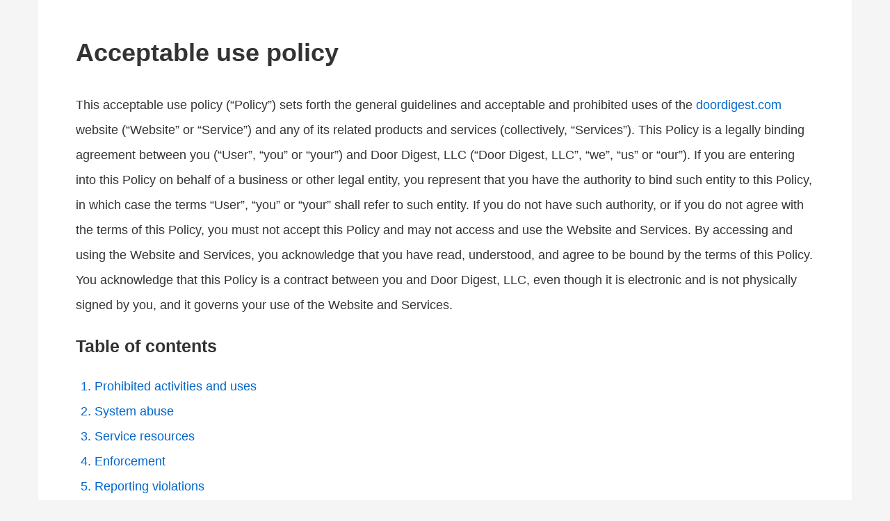

--- FILE ---
content_type: text/html; charset=UTF-8
request_url: https://app.websitepolicies.com/policies/view/hqi1wdx0
body_size: 3561
content:
<!DOCTYPE html><html lang="en"><head><style>*,:after,:before{box-sizing:border-box;-moz-box-sizing:border-box;-webkit-box-sizing:border-box}a,body,div,h1,h2,h3,html,img,li,ol,p,span,ul{border:0;font:inherit;margin:0;padding:0}html{font-size:16px;line-height:2em}body{background:#f5f5f5;color:#333;cursor:default;font-family:-apple-system,system-ui,BlinkMacSystemFont,"Segoe UI",Helvetica,Arial,sans-serif,"Apple Color Emoji","Segoe UI Emoji","Segoe UI Symbol";line-height:2;-webkit-text-size-adjust:100%;-webkit-tap-highlight-color:transparent;-webkit-touch-callout:none;-webkit-user-select:none;-khtml-user-select:none;-moz-user-select:none;-ms-user-select:none;user-select:none}a,div.wpembed-index a,div.wpembed-index ol{color:#06c}h1,h2,h3{font-weight:700;line-height:1.2;margin:0 0 1em}.wpembed-madewith,.wpembed-nav,ol,p,ul{margin-bottom:1.5em}ol ol,ul ol{margin-bottom:0}h1{font-size:2em}h2{font-size:1.5em}h3{font-size:1.375em}a{outline:0;text-decoration:none}.wpembed-nav-button:hover,a:hover{text-decoration:underline}ol,ul{margin-left:1.5em}ul{list-style:disc}.wpembed-hidden{display:none}.wpembed-wrapper{display:flex;flex-direction:column;min-height:100vh}.wpembed-container{flex:1;display:flex;flex-direction:column;background:#fff;margin-right:auto;margin-left:auto;padding:1.5em 1.5em 0;width:100%}@media (min-width:768px){body{font-size:1.062em;line-height:2em}.wpembed-container{padding:2em 2em .5em}}@media (min-width:1200px){body{font-size:1.125em;line-height:2em}.wpembed-container{padding:3em 3em 1.5em;width:1170px}}.wpembed-content{order:2}.wpembed-madewith{margin-top:auto;order:3}.wpembed-madewith a,.wpembed-madewith img{display:block;width:200px}.wpembed-nav{order:1;position:relative}.wpembed-list{order:1}.wpembed-list h3{margin-bottom:.5em}.wpembed-bars{margin-right:.75em;transition:.2s;width:1.5em}.wpembed-bar{background:#333;display:block;height:2px;margin:0 auto;transition:.2s;width:100%}.wpembed-bar+.wpembed-bar{margin-top:.3em}.wpembed-nav.wpembed-active .wpembed-bars{transform:rotate(90deg)}.wpembed-nav.wpembed-active .wpembed-bar{width:50%}.wpembed-nav-button{align-items:center;display:inline-flex;line-height:1.5;padding:0}.wpembed-nav ul{background:#fff;border:1px solid #ccc;left:-1.5em;opacity:0;padding:1.5em 1.75em;position:absolute;top:2em;visibility:hidden;transition:.1s linear}.wpembed-nav.wpembed-active ul{opacity:1;visibility:visible}.wpembed-nav li{margin-left:1em}</style><link rel="icon" href="https://app.websitepolicies.com/icon.svg" /><link rel="apple-touch-icon" href="https://app.websitepolicies.com/apple-touch-icon.png" /><link rel="preconnect" href="https://fonts.googleapis.com"><link rel="preconnect" href="https://fonts.gstatic.com" crossorigin><link href="https://fonts.googleapis.com/css2?family=Roboto:wght@400;700&display=swap"><style>body { font-family: Roboto, sans-serif; }</style><script>window.dataLayer = window.dataLayer || [];</script><meta http-equiv="content-type" content="text/html; charset=utf-8"><meta name="viewport" content="width=device-width, initial-scale=1.0"><title>Acceptable use policy for doordigest.com</title><meta name="description" content="Acceptable use policy for doordigest.com"><meta name="robots" content="noindex,follow"><meta property="article:published_time" content="2022-07-27T11:48:16+00:00"><meta property="article:modified_time" content="2025-09-05T09:28:32+00:00"><script async src="https://www.googletagmanager.com/gtag/js?id=G-V89YHJB9J5"></script><script>window.dataLayer = window.dataLayer || [];function gtag(){dataLayer.push(arguments);}gtag('js', new Date());gtag('config', 'G-V89YHJB9J5');</script></head><body><div class="wpembed-wrapper"><div class="wpembed-container"><div class="wpembed-content"><h1>Acceptable use policy</h1><p>This acceptable use policy (“Policy”) sets forth the general guidelines and acceptable and prohibited uses of the <a href="http://www.doordigest.com" target="_blank" rel="nofollow noreferrer noopener external">doordigest.com</a> website (“Website” or “Service”) and any of its related products and services (collectively, “Services”). This Policy is a legally binding agreement between you (“User”, “you” or “your”) and Door Digest, LLC (“Door Digest, LLC”, “we”, “us” or “our”). If you are entering into this Policy on behalf of a business or other legal entity, you represent that you have the authority to bind such entity to this Policy, in which case the terms “User”, “you” or “your” shall refer to such entity. If you do not have such authority, or if you do not agree with the terms of this Policy, you must not accept this Policy and may not access and use the Website and Services. By accessing and using the Website and Services, you acknowledge that you have read, understood, and agree to be bound by the terms of this Policy. You acknowledge that this Policy is a contract between you and Door Digest, LLC, even though it is electronic and is not physically signed by you, and it governs your use of the Website and Services.</p><div class="wpembed-index"><h3>Table of contents</h3><ol class="wpembed-index"><li><a href="#prohibited-activities-and-uses">Prohibited activities and uses</a></li><li><a href="#system-abuse">System abuse</a></li><li><a href="#service-resources">Service resources</a></li><li><a href="#enforcement">Enforcement</a></li><li><a href="#reporting-violations">Reporting violations</a></li><li><a href="#changes-and-amendments">Changes and amendments</a></li><li><a href="#acceptance-of-this-policy">Acceptance of this policy</a></li><li><a href="#contacting-us">Contacting us</a></li></ol></div><h2 id="prohibited-activities-and-uses">Prohibited activities and uses</h2><p>You may not use the Website and Services to engage in activity that is illegal under applicable law, that is harmful to others, or that would subject us to liability, including, without limitation, in connection with any of the following, each of which is prohibited under this Policy:</p><ul><li>Disclosing sensitive personal information about others.</li><li>Collecting, or attempting to collect, personal information about third parties without their knowledge or consent.</li><li>Threatening harm to persons or property or otherwise harassing behavior.</li><li>Infringing the intellectual property or other proprietary rights of others.</li><li>Facilitating, aiding, or encouraging any of the above activities through the Website and Services.</li></ul><h2 id="system-abuse">System abuse</h2><p>Any User in violation of the Website and Services security is subject to criminal and civil liability, as well as immediate account termination. Examples include, but are not limited to the following:</p><ul><li>Use or distribution of tools designed for compromising security of the Website and Services.</li><li>Intentionally or negligently transmitting files containing a computer virus or corrupted data.</li><li>Accessing another network without permission, including to probe or scan for vulnerabilities or breach security or authentication measures.</li><li>Unauthorized scanning or monitoring of data on any network or system without proper authorization of the owner of the system or network.</li></ul><h2 id="service-resources">Service resources</h2><p>You may not consume excessive amounts of the resources of the Website and Services or use the Website and Services in any way which results in performance issues or which interrupts the Services for other Users. Prohibited activities that contribute to excessive use, include without limitation:</p><ul><li>Deliberate attempts to overload the Website and Services and broadcast attacks (i.e. denial of service attacks).</li><li>Engaging in any other activities that degrade the usability and performance of the Website and Services.</li></ul><h2 id="enforcement">Enforcement</h2><p>We reserve our right to be the sole arbiter in determining the seriousness of each infringement and to immediately take corrective actions, including but not limited to:</p><ul><li>Disabling or removing any content which is prohibited by this Policy, including to prevent harm to others or to us or the Website and Services, as determined by us in our sole discretion.</li><li>Reporting violations to law enforcement as determined by us in our sole discretion.</li></ul><p>Nothing contained in this Policy shall be construed to limit our actions or remedies in any way with respect to any of the prohibited activities. In addition, we reserve at all times all rights and remedies available to us with respect to such activities at law or in equity.</p><h2 id="reporting-violations">Reporting violations</h2><p>If you have discovered and would like to report a violation of this Policy, please contact us immediately. We will investigate the situation and provide you with full assistance.</p><h2 id="changes-and-amendments">Changes and amendments</h2><p>We reserve the right to modify this Policy or its terms related to the Website and Services at any time at our discretion. When we do, we will revise the updated date at the bottom of this page. We may also provide notice to you in other ways at our discretion, such as through the contact information you have provided.</p><p>An updated version of this Policy will be effective immediately upon the posting of the revised Policy unless otherwise specified. Your continued use of the Website and Services after the effective date of the revised Policy (or such other act specified at that time) will constitute your consent to those changes.</p><h2 id="acceptance-of-this-policy">Acceptance of this policy</h2><p>You acknowledge that you have read this Policy and agree to all its terms and conditions. By accessing and using the Website and Services you agree to be bound by this Policy. If you do not agree to abide by the terms of this Policy, you are not authorized to access or use the Website and Services.</p><h2 id="contacting-us">Contacting us</h2><p>If you have any questions, concerns, or complaints regarding this Policy, we encourage you to contact us using the details below:</p><p><a href="&#109;&#097;&#105;&#108;&#116;&#111;&#058;in&#102;&#111;&#64;d&#111;o&#114;&#100;&#105;&#103;&#101;st.&#99;om">i&#110;&#102;&#111;&#64;&#100;oo&#114;digest.c&#111;m</a></p><p>This document was last updated on September 5, 2025</p></div><div class="wpembed-madewith"><div class="madewith"><a href="https://www.websitepolicies.com/acceptable-use-policy-generator?via=madewithbadge" target="_blank"><img width="200" height="25" alt="Made with WebsitePolicies acceptable use policy generator" src="https://cdnapp.websitepolicies.com/widgets/policies/badge.png" srcset="https://cdnapp.websitepolicies.com/widgets/policies/badge_2x.png 2x"></a></div></div></div></div></body></html>